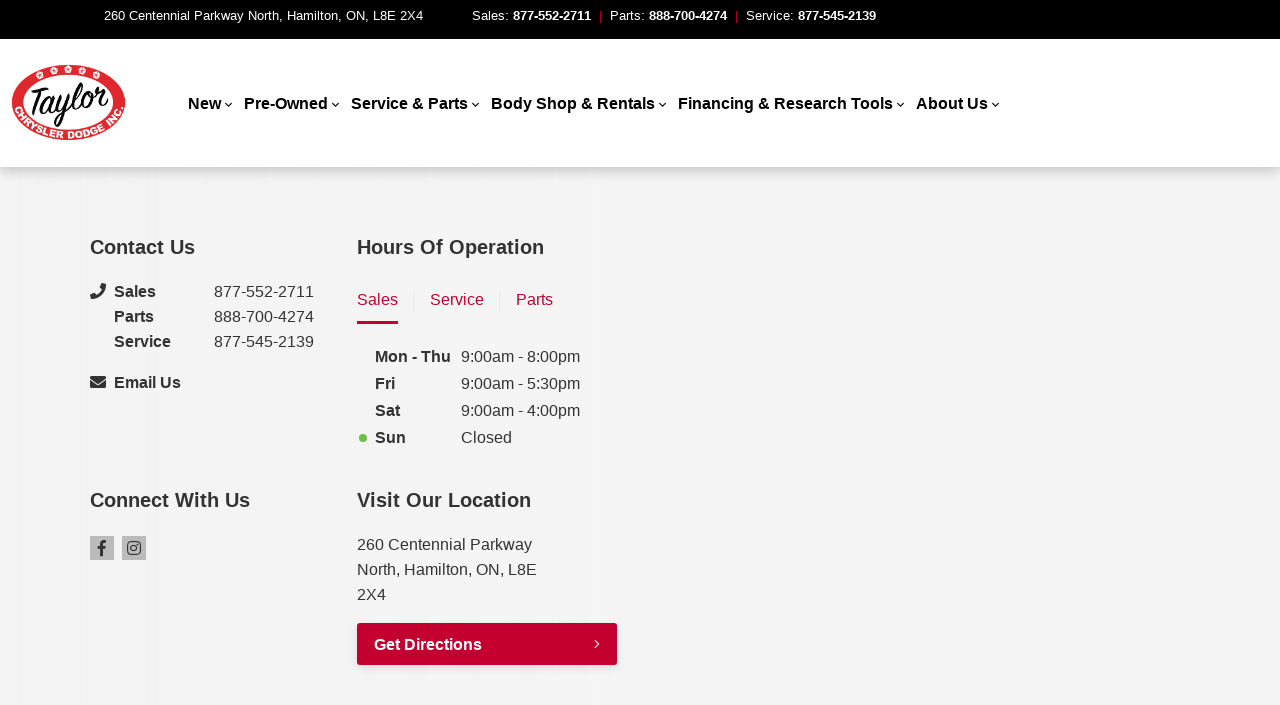

--- FILE ---
content_type: text/html; charset=utf-8
request_url: https://www.google.com/recaptcha/api2/anchor?ar=1&k=6LfL76YUAAAAAC18E_a_gGs2qf0ON_kX21Kvha4n&co=aHR0cHM6Ly93d3cudGF5bG9yY2hyeXNsZXIuY2E6NDQz&hl=en&v=PoyoqOPhxBO7pBk68S4YbpHZ&size=invisible&anchor-ms=20000&execute-ms=30000&cb=gpm8xzb09sju
body_size: 48537
content:
<!DOCTYPE HTML><html dir="ltr" lang="en"><head><meta http-equiv="Content-Type" content="text/html; charset=UTF-8">
<meta http-equiv="X-UA-Compatible" content="IE=edge">
<title>reCAPTCHA</title>
<style type="text/css">
/* cyrillic-ext */
@font-face {
  font-family: 'Roboto';
  font-style: normal;
  font-weight: 400;
  font-stretch: 100%;
  src: url(//fonts.gstatic.com/s/roboto/v48/KFO7CnqEu92Fr1ME7kSn66aGLdTylUAMa3GUBHMdazTgWw.woff2) format('woff2');
  unicode-range: U+0460-052F, U+1C80-1C8A, U+20B4, U+2DE0-2DFF, U+A640-A69F, U+FE2E-FE2F;
}
/* cyrillic */
@font-face {
  font-family: 'Roboto';
  font-style: normal;
  font-weight: 400;
  font-stretch: 100%;
  src: url(//fonts.gstatic.com/s/roboto/v48/KFO7CnqEu92Fr1ME7kSn66aGLdTylUAMa3iUBHMdazTgWw.woff2) format('woff2');
  unicode-range: U+0301, U+0400-045F, U+0490-0491, U+04B0-04B1, U+2116;
}
/* greek-ext */
@font-face {
  font-family: 'Roboto';
  font-style: normal;
  font-weight: 400;
  font-stretch: 100%;
  src: url(//fonts.gstatic.com/s/roboto/v48/KFO7CnqEu92Fr1ME7kSn66aGLdTylUAMa3CUBHMdazTgWw.woff2) format('woff2');
  unicode-range: U+1F00-1FFF;
}
/* greek */
@font-face {
  font-family: 'Roboto';
  font-style: normal;
  font-weight: 400;
  font-stretch: 100%;
  src: url(//fonts.gstatic.com/s/roboto/v48/KFO7CnqEu92Fr1ME7kSn66aGLdTylUAMa3-UBHMdazTgWw.woff2) format('woff2');
  unicode-range: U+0370-0377, U+037A-037F, U+0384-038A, U+038C, U+038E-03A1, U+03A3-03FF;
}
/* math */
@font-face {
  font-family: 'Roboto';
  font-style: normal;
  font-weight: 400;
  font-stretch: 100%;
  src: url(//fonts.gstatic.com/s/roboto/v48/KFO7CnqEu92Fr1ME7kSn66aGLdTylUAMawCUBHMdazTgWw.woff2) format('woff2');
  unicode-range: U+0302-0303, U+0305, U+0307-0308, U+0310, U+0312, U+0315, U+031A, U+0326-0327, U+032C, U+032F-0330, U+0332-0333, U+0338, U+033A, U+0346, U+034D, U+0391-03A1, U+03A3-03A9, U+03B1-03C9, U+03D1, U+03D5-03D6, U+03F0-03F1, U+03F4-03F5, U+2016-2017, U+2034-2038, U+203C, U+2040, U+2043, U+2047, U+2050, U+2057, U+205F, U+2070-2071, U+2074-208E, U+2090-209C, U+20D0-20DC, U+20E1, U+20E5-20EF, U+2100-2112, U+2114-2115, U+2117-2121, U+2123-214F, U+2190, U+2192, U+2194-21AE, U+21B0-21E5, U+21F1-21F2, U+21F4-2211, U+2213-2214, U+2216-22FF, U+2308-230B, U+2310, U+2319, U+231C-2321, U+2336-237A, U+237C, U+2395, U+239B-23B7, U+23D0, U+23DC-23E1, U+2474-2475, U+25AF, U+25B3, U+25B7, U+25BD, U+25C1, U+25CA, U+25CC, U+25FB, U+266D-266F, U+27C0-27FF, U+2900-2AFF, U+2B0E-2B11, U+2B30-2B4C, U+2BFE, U+3030, U+FF5B, U+FF5D, U+1D400-1D7FF, U+1EE00-1EEFF;
}
/* symbols */
@font-face {
  font-family: 'Roboto';
  font-style: normal;
  font-weight: 400;
  font-stretch: 100%;
  src: url(//fonts.gstatic.com/s/roboto/v48/KFO7CnqEu92Fr1ME7kSn66aGLdTylUAMaxKUBHMdazTgWw.woff2) format('woff2');
  unicode-range: U+0001-000C, U+000E-001F, U+007F-009F, U+20DD-20E0, U+20E2-20E4, U+2150-218F, U+2190, U+2192, U+2194-2199, U+21AF, U+21E6-21F0, U+21F3, U+2218-2219, U+2299, U+22C4-22C6, U+2300-243F, U+2440-244A, U+2460-24FF, U+25A0-27BF, U+2800-28FF, U+2921-2922, U+2981, U+29BF, U+29EB, U+2B00-2BFF, U+4DC0-4DFF, U+FFF9-FFFB, U+10140-1018E, U+10190-1019C, U+101A0, U+101D0-101FD, U+102E0-102FB, U+10E60-10E7E, U+1D2C0-1D2D3, U+1D2E0-1D37F, U+1F000-1F0FF, U+1F100-1F1AD, U+1F1E6-1F1FF, U+1F30D-1F30F, U+1F315, U+1F31C, U+1F31E, U+1F320-1F32C, U+1F336, U+1F378, U+1F37D, U+1F382, U+1F393-1F39F, U+1F3A7-1F3A8, U+1F3AC-1F3AF, U+1F3C2, U+1F3C4-1F3C6, U+1F3CA-1F3CE, U+1F3D4-1F3E0, U+1F3ED, U+1F3F1-1F3F3, U+1F3F5-1F3F7, U+1F408, U+1F415, U+1F41F, U+1F426, U+1F43F, U+1F441-1F442, U+1F444, U+1F446-1F449, U+1F44C-1F44E, U+1F453, U+1F46A, U+1F47D, U+1F4A3, U+1F4B0, U+1F4B3, U+1F4B9, U+1F4BB, U+1F4BF, U+1F4C8-1F4CB, U+1F4D6, U+1F4DA, U+1F4DF, U+1F4E3-1F4E6, U+1F4EA-1F4ED, U+1F4F7, U+1F4F9-1F4FB, U+1F4FD-1F4FE, U+1F503, U+1F507-1F50B, U+1F50D, U+1F512-1F513, U+1F53E-1F54A, U+1F54F-1F5FA, U+1F610, U+1F650-1F67F, U+1F687, U+1F68D, U+1F691, U+1F694, U+1F698, U+1F6AD, U+1F6B2, U+1F6B9-1F6BA, U+1F6BC, U+1F6C6-1F6CF, U+1F6D3-1F6D7, U+1F6E0-1F6EA, U+1F6F0-1F6F3, U+1F6F7-1F6FC, U+1F700-1F7FF, U+1F800-1F80B, U+1F810-1F847, U+1F850-1F859, U+1F860-1F887, U+1F890-1F8AD, U+1F8B0-1F8BB, U+1F8C0-1F8C1, U+1F900-1F90B, U+1F93B, U+1F946, U+1F984, U+1F996, U+1F9E9, U+1FA00-1FA6F, U+1FA70-1FA7C, U+1FA80-1FA89, U+1FA8F-1FAC6, U+1FACE-1FADC, U+1FADF-1FAE9, U+1FAF0-1FAF8, U+1FB00-1FBFF;
}
/* vietnamese */
@font-face {
  font-family: 'Roboto';
  font-style: normal;
  font-weight: 400;
  font-stretch: 100%;
  src: url(//fonts.gstatic.com/s/roboto/v48/KFO7CnqEu92Fr1ME7kSn66aGLdTylUAMa3OUBHMdazTgWw.woff2) format('woff2');
  unicode-range: U+0102-0103, U+0110-0111, U+0128-0129, U+0168-0169, U+01A0-01A1, U+01AF-01B0, U+0300-0301, U+0303-0304, U+0308-0309, U+0323, U+0329, U+1EA0-1EF9, U+20AB;
}
/* latin-ext */
@font-face {
  font-family: 'Roboto';
  font-style: normal;
  font-weight: 400;
  font-stretch: 100%;
  src: url(//fonts.gstatic.com/s/roboto/v48/KFO7CnqEu92Fr1ME7kSn66aGLdTylUAMa3KUBHMdazTgWw.woff2) format('woff2');
  unicode-range: U+0100-02BA, U+02BD-02C5, U+02C7-02CC, U+02CE-02D7, U+02DD-02FF, U+0304, U+0308, U+0329, U+1D00-1DBF, U+1E00-1E9F, U+1EF2-1EFF, U+2020, U+20A0-20AB, U+20AD-20C0, U+2113, U+2C60-2C7F, U+A720-A7FF;
}
/* latin */
@font-face {
  font-family: 'Roboto';
  font-style: normal;
  font-weight: 400;
  font-stretch: 100%;
  src: url(//fonts.gstatic.com/s/roboto/v48/KFO7CnqEu92Fr1ME7kSn66aGLdTylUAMa3yUBHMdazQ.woff2) format('woff2');
  unicode-range: U+0000-00FF, U+0131, U+0152-0153, U+02BB-02BC, U+02C6, U+02DA, U+02DC, U+0304, U+0308, U+0329, U+2000-206F, U+20AC, U+2122, U+2191, U+2193, U+2212, U+2215, U+FEFF, U+FFFD;
}
/* cyrillic-ext */
@font-face {
  font-family: 'Roboto';
  font-style: normal;
  font-weight: 500;
  font-stretch: 100%;
  src: url(//fonts.gstatic.com/s/roboto/v48/KFO7CnqEu92Fr1ME7kSn66aGLdTylUAMa3GUBHMdazTgWw.woff2) format('woff2');
  unicode-range: U+0460-052F, U+1C80-1C8A, U+20B4, U+2DE0-2DFF, U+A640-A69F, U+FE2E-FE2F;
}
/* cyrillic */
@font-face {
  font-family: 'Roboto';
  font-style: normal;
  font-weight: 500;
  font-stretch: 100%;
  src: url(//fonts.gstatic.com/s/roboto/v48/KFO7CnqEu92Fr1ME7kSn66aGLdTylUAMa3iUBHMdazTgWw.woff2) format('woff2');
  unicode-range: U+0301, U+0400-045F, U+0490-0491, U+04B0-04B1, U+2116;
}
/* greek-ext */
@font-face {
  font-family: 'Roboto';
  font-style: normal;
  font-weight: 500;
  font-stretch: 100%;
  src: url(//fonts.gstatic.com/s/roboto/v48/KFO7CnqEu92Fr1ME7kSn66aGLdTylUAMa3CUBHMdazTgWw.woff2) format('woff2');
  unicode-range: U+1F00-1FFF;
}
/* greek */
@font-face {
  font-family: 'Roboto';
  font-style: normal;
  font-weight: 500;
  font-stretch: 100%;
  src: url(//fonts.gstatic.com/s/roboto/v48/KFO7CnqEu92Fr1ME7kSn66aGLdTylUAMa3-UBHMdazTgWw.woff2) format('woff2');
  unicode-range: U+0370-0377, U+037A-037F, U+0384-038A, U+038C, U+038E-03A1, U+03A3-03FF;
}
/* math */
@font-face {
  font-family: 'Roboto';
  font-style: normal;
  font-weight: 500;
  font-stretch: 100%;
  src: url(//fonts.gstatic.com/s/roboto/v48/KFO7CnqEu92Fr1ME7kSn66aGLdTylUAMawCUBHMdazTgWw.woff2) format('woff2');
  unicode-range: U+0302-0303, U+0305, U+0307-0308, U+0310, U+0312, U+0315, U+031A, U+0326-0327, U+032C, U+032F-0330, U+0332-0333, U+0338, U+033A, U+0346, U+034D, U+0391-03A1, U+03A3-03A9, U+03B1-03C9, U+03D1, U+03D5-03D6, U+03F0-03F1, U+03F4-03F5, U+2016-2017, U+2034-2038, U+203C, U+2040, U+2043, U+2047, U+2050, U+2057, U+205F, U+2070-2071, U+2074-208E, U+2090-209C, U+20D0-20DC, U+20E1, U+20E5-20EF, U+2100-2112, U+2114-2115, U+2117-2121, U+2123-214F, U+2190, U+2192, U+2194-21AE, U+21B0-21E5, U+21F1-21F2, U+21F4-2211, U+2213-2214, U+2216-22FF, U+2308-230B, U+2310, U+2319, U+231C-2321, U+2336-237A, U+237C, U+2395, U+239B-23B7, U+23D0, U+23DC-23E1, U+2474-2475, U+25AF, U+25B3, U+25B7, U+25BD, U+25C1, U+25CA, U+25CC, U+25FB, U+266D-266F, U+27C0-27FF, U+2900-2AFF, U+2B0E-2B11, U+2B30-2B4C, U+2BFE, U+3030, U+FF5B, U+FF5D, U+1D400-1D7FF, U+1EE00-1EEFF;
}
/* symbols */
@font-face {
  font-family: 'Roboto';
  font-style: normal;
  font-weight: 500;
  font-stretch: 100%;
  src: url(//fonts.gstatic.com/s/roboto/v48/KFO7CnqEu92Fr1ME7kSn66aGLdTylUAMaxKUBHMdazTgWw.woff2) format('woff2');
  unicode-range: U+0001-000C, U+000E-001F, U+007F-009F, U+20DD-20E0, U+20E2-20E4, U+2150-218F, U+2190, U+2192, U+2194-2199, U+21AF, U+21E6-21F0, U+21F3, U+2218-2219, U+2299, U+22C4-22C6, U+2300-243F, U+2440-244A, U+2460-24FF, U+25A0-27BF, U+2800-28FF, U+2921-2922, U+2981, U+29BF, U+29EB, U+2B00-2BFF, U+4DC0-4DFF, U+FFF9-FFFB, U+10140-1018E, U+10190-1019C, U+101A0, U+101D0-101FD, U+102E0-102FB, U+10E60-10E7E, U+1D2C0-1D2D3, U+1D2E0-1D37F, U+1F000-1F0FF, U+1F100-1F1AD, U+1F1E6-1F1FF, U+1F30D-1F30F, U+1F315, U+1F31C, U+1F31E, U+1F320-1F32C, U+1F336, U+1F378, U+1F37D, U+1F382, U+1F393-1F39F, U+1F3A7-1F3A8, U+1F3AC-1F3AF, U+1F3C2, U+1F3C4-1F3C6, U+1F3CA-1F3CE, U+1F3D4-1F3E0, U+1F3ED, U+1F3F1-1F3F3, U+1F3F5-1F3F7, U+1F408, U+1F415, U+1F41F, U+1F426, U+1F43F, U+1F441-1F442, U+1F444, U+1F446-1F449, U+1F44C-1F44E, U+1F453, U+1F46A, U+1F47D, U+1F4A3, U+1F4B0, U+1F4B3, U+1F4B9, U+1F4BB, U+1F4BF, U+1F4C8-1F4CB, U+1F4D6, U+1F4DA, U+1F4DF, U+1F4E3-1F4E6, U+1F4EA-1F4ED, U+1F4F7, U+1F4F9-1F4FB, U+1F4FD-1F4FE, U+1F503, U+1F507-1F50B, U+1F50D, U+1F512-1F513, U+1F53E-1F54A, U+1F54F-1F5FA, U+1F610, U+1F650-1F67F, U+1F687, U+1F68D, U+1F691, U+1F694, U+1F698, U+1F6AD, U+1F6B2, U+1F6B9-1F6BA, U+1F6BC, U+1F6C6-1F6CF, U+1F6D3-1F6D7, U+1F6E0-1F6EA, U+1F6F0-1F6F3, U+1F6F7-1F6FC, U+1F700-1F7FF, U+1F800-1F80B, U+1F810-1F847, U+1F850-1F859, U+1F860-1F887, U+1F890-1F8AD, U+1F8B0-1F8BB, U+1F8C0-1F8C1, U+1F900-1F90B, U+1F93B, U+1F946, U+1F984, U+1F996, U+1F9E9, U+1FA00-1FA6F, U+1FA70-1FA7C, U+1FA80-1FA89, U+1FA8F-1FAC6, U+1FACE-1FADC, U+1FADF-1FAE9, U+1FAF0-1FAF8, U+1FB00-1FBFF;
}
/* vietnamese */
@font-face {
  font-family: 'Roboto';
  font-style: normal;
  font-weight: 500;
  font-stretch: 100%;
  src: url(//fonts.gstatic.com/s/roboto/v48/KFO7CnqEu92Fr1ME7kSn66aGLdTylUAMa3OUBHMdazTgWw.woff2) format('woff2');
  unicode-range: U+0102-0103, U+0110-0111, U+0128-0129, U+0168-0169, U+01A0-01A1, U+01AF-01B0, U+0300-0301, U+0303-0304, U+0308-0309, U+0323, U+0329, U+1EA0-1EF9, U+20AB;
}
/* latin-ext */
@font-face {
  font-family: 'Roboto';
  font-style: normal;
  font-weight: 500;
  font-stretch: 100%;
  src: url(//fonts.gstatic.com/s/roboto/v48/KFO7CnqEu92Fr1ME7kSn66aGLdTylUAMa3KUBHMdazTgWw.woff2) format('woff2');
  unicode-range: U+0100-02BA, U+02BD-02C5, U+02C7-02CC, U+02CE-02D7, U+02DD-02FF, U+0304, U+0308, U+0329, U+1D00-1DBF, U+1E00-1E9F, U+1EF2-1EFF, U+2020, U+20A0-20AB, U+20AD-20C0, U+2113, U+2C60-2C7F, U+A720-A7FF;
}
/* latin */
@font-face {
  font-family: 'Roboto';
  font-style: normal;
  font-weight: 500;
  font-stretch: 100%;
  src: url(//fonts.gstatic.com/s/roboto/v48/KFO7CnqEu92Fr1ME7kSn66aGLdTylUAMa3yUBHMdazQ.woff2) format('woff2');
  unicode-range: U+0000-00FF, U+0131, U+0152-0153, U+02BB-02BC, U+02C6, U+02DA, U+02DC, U+0304, U+0308, U+0329, U+2000-206F, U+20AC, U+2122, U+2191, U+2193, U+2212, U+2215, U+FEFF, U+FFFD;
}
/* cyrillic-ext */
@font-face {
  font-family: 'Roboto';
  font-style: normal;
  font-weight: 900;
  font-stretch: 100%;
  src: url(//fonts.gstatic.com/s/roboto/v48/KFO7CnqEu92Fr1ME7kSn66aGLdTylUAMa3GUBHMdazTgWw.woff2) format('woff2');
  unicode-range: U+0460-052F, U+1C80-1C8A, U+20B4, U+2DE0-2DFF, U+A640-A69F, U+FE2E-FE2F;
}
/* cyrillic */
@font-face {
  font-family: 'Roboto';
  font-style: normal;
  font-weight: 900;
  font-stretch: 100%;
  src: url(//fonts.gstatic.com/s/roboto/v48/KFO7CnqEu92Fr1ME7kSn66aGLdTylUAMa3iUBHMdazTgWw.woff2) format('woff2');
  unicode-range: U+0301, U+0400-045F, U+0490-0491, U+04B0-04B1, U+2116;
}
/* greek-ext */
@font-face {
  font-family: 'Roboto';
  font-style: normal;
  font-weight: 900;
  font-stretch: 100%;
  src: url(//fonts.gstatic.com/s/roboto/v48/KFO7CnqEu92Fr1ME7kSn66aGLdTylUAMa3CUBHMdazTgWw.woff2) format('woff2');
  unicode-range: U+1F00-1FFF;
}
/* greek */
@font-face {
  font-family: 'Roboto';
  font-style: normal;
  font-weight: 900;
  font-stretch: 100%;
  src: url(//fonts.gstatic.com/s/roboto/v48/KFO7CnqEu92Fr1ME7kSn66aGLdTylUAMa3-UBHMdazTgWw.woff2) format('woff2');
  unicode-range: U+0370-0377, U+037A-037F, U+0384-038A, U+038C, U+038E-03A1, U+03A3-03FF;
}
/* math */
@font-face {
  font-family: 'Roboto';
  font-style: normal;
  font-weight: 900;
  font-stretch: 100%;
  src: url(//fonts.gstatic.com/s/roboto/v48/KFO7CnqEu92Fr1ME7kSn66aGLdTylUAMawCUBHMdazTgWw.woff2) format('woff2');
  unicode-range: U+0302-0303, U+0305, U+0307-0308, U+0310, U+0312, U+0315, U+031A, U+0326-0327, U+032C, U+032F-0330, U+0332-0333, U+0338, U+033A, U+0346, U+034D, U+0391-03A1, U+03A3-03A9, U+03B1-03C9, U+03D1, U+03D5-03D6, U+03F0-03F1, U+03F4-03F5, U+2016-2017, U+2034-2038, U+203C, U+2040, U+2043, U+2047, U+2050, U+2057, U+205F, U+2070-2071, U+2074-208E, U+2090-209C, U+20D0-20DC, U+20E1, U+20E5-20EF, U+2100-2112, U+2114-2115, U+2117-2121, U+2123-214F, U+2190, U+2192, U+2194-21AE, U+21B0-21E5, U+21F1-21F2, U+21F4-2211, U+2213-2214, U+2216-22FF, U+2308-230B, U+2310, U+2319, U+231C-2321, U+2336-237A, U+237C, U+2395, U+239B-23B7, U+23D0, U+23DC-23E1, U+2474-2475, U+25AF, U+25B3, U+25B7, U+25BD, U+25C1, U+25CA, U+25CC, U+25FB, U+266D-266F, U+27C0-27FF, U+2900-2AFF, U+2B0E-2B11, U+2B30-2B4C, U+2BFE, U+3030, U+FF5B, U+FF5D, U+1D400-1D7FF, U+1EE00-1EEFF;
}
/* symbols */
@font-face {
  font-family: 'Roboto';
  font-style: normal;
  font-weight: 900;
  font-stretch: 100%;
  src: url(//fonts.gstatic.com/s/roboto/v48/KFO7CnqEu92Fr1ME7kSn66aGLdTylUAMaxKUBHMdazTgWw.woff2) format('woff2');
  unicode-range: U+0001-000C, U+000E-001F, U+007F-009F, U+20DD-20E0, U+20E2-20E4, U+2150-218F, U+2190, U+2192, U+2194-2199, U+21AF, U+21E6-21F0, U+21F3, U+2218-2219, U+2299, U+22C4-22C6, U+2300-243F, U+2440-244A, U+2460-24FF, U+25A0-27BF, U+2800-28FF, U+2921-2922, U+2981, U+29BF, U+29EB, U+2B00-2BFF, U+4DC0-4DFF, U+FFF9-FFFB, U+10140-1018E, U+10190-1019C, U+101A0, U+101D0-101FD, U+102E0-102FB, U+10E60-10E7E, U+1D2C0-1D2D3, U+1D2E0-1D37F, U+1F000-1F0FF, U+1F100-1F1AD, U+1F1E6-1F1FF, U+1F30D-1F30F, U+1F315, U+1F31C, U+1F31E, U+1F320-1F32C, U+1F336, U+1F378, U+1F37D, U+1F382, U+1F393-1F39F, U+1F3A7-1F3A8, U+1F3AC-1F3AF, U+1F3C2, U+1F3C4-1F3C6, U+1F3CA-1F3CE, U+1F3D4-1F3E0, U+1F3ED, U+1F3F1-1F3F3, U+1F3F5-1F3F7, U+1F408, U+1F415, U+1F41F, U+1F426, U+1F43F, U+1F441-1F442, U+1F444, U+1F446-1F449, U+1F44C-1F44E, U+1F453, U+1F46A, U+1F47D, U+1F4A3, U+1F4B0, U+1F4B3, U+1F4B9, U+1F4BB, U+1F4BF, U+1F4C8-1F4CB, U+1F4D6, U+1F4DA, U+1F4DF, U+1F4E3-1F4E6, U+1F4EA-1F4ED, U+1F4F7, U+1F4F9-1F4FB, U+1F4FD-1F4FE, U+1F503, U+1F507-1F50B, U+1F50D, U+1F512-1F513, U+1F53E-1F54A, U+1F54F-1F5FA, U+1F610, U+1F650-1F67F, U+1F687, U+1F68D, U+1F691, U+1F694, U+1F698, U+1F6AD, U+1F6B2, U+1F6B9-1F6BA, U+1F6BC, U+1F6C6-1F6CF, U+1F6D3-1F6D7, U+1F6E0-1F6EA, U+1F6F0-1F6F3, U+1F6F7-1F6FC, U+1F700-1F7FF, U+1F800-1F80B, U+1F810-1F847, U+1F850-1F859, U+1F860-1F887, U+1F890-1F8AD, U+1F8B0-1F8BB, U+1F8C0-1F8C1, U+1F900-1F90B, U+1F93B, U+1F946, U+1F984, U+1F996, U+1F9E9, U+1FA00-1FA6F, U+1FA70-1FA7C, U+1FA80-1FA89, U+1FA8F-1FAC6, U+1FACE-1FADC, U+1FADF-1FAE9, U+1FAF0-1FAF8, U+1FB00-1FBFF;
}
/* vietnamese */
@font-face {
  font-family: 'Roboto';
  font-style: normal;
  font-weight: 900;
  font-stretch: 100%;
  src: url(//fonts.gstatic.com/s/roboto/v48/KFO7CnqEu92Fr1ME7kSn66aGLdTylUAMa3OUBHMdazTgWw.woff2) format('woff2');
  unicode-range: U+0102-0103, U+0110-0111, U+0128-0129, U+0168-0169, U+01A0-01A1, U+01AF-01B0, U+0300-0301, U+0303-0304, U+0308-0309, U+0323, U+0329, U+1EA0-1EF9, U+20AB;
}
/* latin-ext */
@font-face {
  font-family: 'Roboto';
  font-style: normal;
  font-weight: 900;
  font-stretch: 100%;
  src: url(//fonts.gstatic.com/s/roboto/v48/KFO7CnqEu92Fr1ME7kSn66aGLdTylUAMa3KUBHMdazTgWw.woff2) format('woff2');
  unicode-range: U+0100-02BA, U+02BD-02C5, U+02C7-02CC, U+02CE-02D7, U+02DD-02FF, U+0304, U+0308, U+0329, U+1D00-1DBF, U+1E00-1E9F, U+1EF2-1EFF, U+2020, U+20A0-20AB, U+20AD-20C0, U+2113, U+2C60-2C7F, U+A720-A7FF;
}
/* latin */
@font-face {
  font-family: 'Roboto';
  font-style: normal;
  font-weight: 900;
  font-stretch: 100%;
  src: url(//fonts.gstatic.com/s/roboto/v48/KFO7CnqEu92Fr1ME7kSn66aGLdTylUAMa3yUBHMdazQ.woff2) format('woff2');
  unicode-range: U+0000-00FF, U+0131, U+0152-0153, U+02BB-02BC, U+02C6, U+02DA, U+02DC, U+0304, U+0308, U+0329, U+2000-206F, U+20AC, U+2122, U+2191, U+2193, U+2212, U+2215, U+FEFF, U+FFFD;
}

</style>
<link rel="stylesheet" type="text/css" href="https://www.gstatic.com/recaptcha/releases/PoyoqOPhxBO7pBk68S4YbpHZ/styles__ltr.css">
<script nonce="m7yE4CXo8B6hDyrlbGfweA" type="text/javascript">window['__recaptcha_api'] = 'https://www.google.com/recaptcha/api2/';</script>
<script type="text/javascript" src="https://www.gstatic.com/recaptcha/releases/PoyoqOPhxBO7pBk68S4YbpHZ/recaptcha__en.js" nonce="m7yE4CXo8B6hDyrlbGfweA">
      
    </script></head>
<body><div id="rc-anchor-alert" class="rc-anchor-alert"></div>
<input type="hidden" id="recaptcha-token" value="[base64]">
<script type="text/javascript" nonce="m7yE4CXo8B6hDyrlbGfweA">
      recaptcha.anchor.Main.init("[\x22ainput\x22,[\x22bgdata\x22,\x22\x22,\[base64]/[base64]/bmV3IFpbdF0obVswXSk6Sz09Mj9uZXcgWlt0XShtWzBdLG1bMV0pOks9PTM/bmV3IFpbdF0obVswXSxtWzFdLG1bMl0pOks9PTQ/[base64]/[base64]/[base64]/[base64]/[base64]/[base64]/[base64]/[base64]/[base64]/[base64]/[base64]/[base64]/[base64]/[base64]\\u003d\\u003d\x22,\[base64]\\u003d\\u003d\x22,\[base64]/w7tHw5pKOCA5w4zDiMKvS8OAXMK7wrhpwrnDmVvDksKuLTbDpwzCmsOEw6VhGTrDg0NgwqQRw6UONFzDosOLw5h/InvCtMK/QCDDtlwYwobCqiLCp3PDtAsowobDkwvDrBN9EGhOw7bCjC/CosKTaQNYeMOVDVTCp8O/w6XDjAzCncKmfkNPw6JFwqNLXRDCjjHDncOzw647w6bCrCvDgAhfwpfDgwlLLngwwqYvworDoMOPw5M2w5dnW8OMekMIPQJVQmnCu8KPw4APwoIzw7TDhsOnC8K6b8KeO3XCu2HDiMOPfw0ZA3xew55UBW7DrcKmQ8K/[base64]/ClErDhMOXwrlaBcKvAGbCtCfDuMOBw5jDmsK5dyfCh8KDFT3CrnwzRMOAwpzDicKRw5oDOVdbT13CtsKMw4YCQsOzKVPDtsKrZELCscO5w4xcVsKJIMKGY8KOLMK7wrRPwr/CgB4LwpxBw6vDkShUwrzCvl0dwrrDokJqFsOfwpZqw6HDnmjCtl8fwrHCmcO/[base64]/DjTENw5PDmMKHw5Qfw6B6bULCmcK7w73DrMOuWcOICMOLwp5Bw5k2bQrDgcK9wo3ChhI+YXjClMOMTcKkw4Bvwr/CqXRtDMOaBMKnfEPCu2YcHF7Dnk3Dr8OxwosDZMKQYMK9w49VCcKcL8Oaw6HCrXfCt8Ozw7QlXMO7VTkWNMO1w6nCnsOhw4rCk1Fsw7prwp/Cq3gOCjJhw4fCkSLDhl8ieiQKExdjw7bDnCJjATV7L8KNw44Zw4/CtMO8QsOmwpJoGMKPO8KmSnVIw7LDrynDvMKJwonCgk/Di3nDhjY5QjkBSwAoZ8OgwrMzwp1FFCs5w4zClQl3w5vCv05CwqIjf23CpUY3w7fCv8K+wq5MNEHCuE7DgcKmJcKPwoDDjFwPPMOpwp/CssKAI0YOwr/[base64]/DmG0HO8KYBhvCqX3CtW4Ww4LCtcKxbCRmw6/DsR/ChsKIBcKfw5I8wrodw60TDMOdK8KKw5rDnsK5OBdfw7jDrMKSw4g5VcO/w4HCul7Cn8OIw4ZPw6nDhMOPw7DCo8KYwp3Cg8KGw4Vdwo/[base64]/[base64]/[base64]/CrVjDhVTCscOiTDvDl8OoP8Ocw4UKRcKOIDPCkMKkKyI1dMKqIiJMw7BwfsK8XjHDssOWworCngFJW8KUGTcjwrgJw5/DmsOeW8KEUcKIw618wrzCk8KQw63Dg1cjLcOOwohVwrnDpX8rwpnDljLDqMK0woE9wonCgQnDqjN6w5t3V8Kuw7DCiG/Dv8KkwqjCq8O0w7YQEMOxwogiDsKNUMKxU8KzwoLDrDJIw4R6RXkLJ2cVTx7CmcKdIAbDisOWfsOnw5rCoxbDjsKpUiw6Q8OIUjwvYcOtHhbDrCUpMMKLw5PCksKTHGDDtSHDnMOGwofCjsKPW8Oxw4PDvz/DocO4w6tiw4IiG17CmmwAwr1hwrBPIF9pw6DCkcKxDsObVVPDgmItwoDDiMOaw7PDuWVow4LDjMKkYsKNLxxFbUTDp3USc8KMwrjDvkwQKG1WYCvCq2TDt08PwosWEwDDoRrDn2sGI8OIw6/DgmfDsMOdHHwfw7o6ZjpKwrvDt8Oew6B+wrgXw4wcwqbDlQZOUwvCtmMZQ8KrOMKWwrnDmB3Ck2rCjyYtesKpwqBRJhPCi8KewrbDmyjCi8Oyw7TDillfKwrDu0XDsMKHwr56w4/CiGtzw6PCuXt8wpzDlG8rPcKcGcKTIcKewrFaw7bDu8OhPXnDjyTDkDHCiUrDvELDlH/[base64]/[base64]/DnG0nNB7DowvClMK4wqTCmMOWw5AOdcK5QsOHw7zCji7DinLDmU7DqijDjEHCmcOLw59IwopWw4p+VibCj8Obwo7DtsK4w4DDpHzDg8KEw75OOyA7wpgmw6UDYivCt8Oyw68Hw4J+CzbDpcO/XsK8dHIIwrcRGUjCnsKlwqfDo8OYFDHCgi/CnsOeQsKfP8KXw4TCiMKpIEURwqbCpsK/U8KuMhHCvErCmcO1wr8/NWfCnTTCgsOvwpvDr3A/M8O9w4MPwrogwrkLOQNdLE0Tw6/DjUQRK8KNw7NYwr9ew6vCs8KIwojDt3gtwpdWw4cXTRFtwrcNw4c6wpjDr0oZw7PCosK5w5lUX8KSWcOawrQTw5/CpkDDrsOww5LDiMKmwqgpMMO7w6ohT8OBwo7DsMKFwoETM8KDw7AswpnCqnDCgcObwr0SHcKESiV9wonCosO9BMKpagRjcMOYwo9nVcKgJ8Kpw7lQIyI6SMOXPsOOwrxTGMOpV8ODw6x8w63DmwjDlMO8w4nDnmLDnsO+UEnCi8KUKcKAC8OUw7/DhyNSJMKowpvDnsKaEsOiwrpXw7zCmhMuw6A5d8KywqbCucOeb8O5TETCn0EcZyUycCTCozTCjcK9f34DwqbCkFBowqTDs8Kiw7HCusK3IE/CvjbDjw3DqmBgYcOCDTYCwrXDgsOGHcOIRWklYcKYw5FOw67DhMOZdsKAe2LDmxLCq8KyHcKrJsKdwohNw6fCiGx5ZsK2w6ILwqRrwohYw5Rkw7QJwrbDuMKqXEbDh3hWcA/DlHrCtxoFeyU1wowpw6DDo8OawqgnccKyLWtIPcOGNsKrWsK6wqY4wpZVZMOWDl5PwpHCvMOvwqTDlGp6Wl/ClTAoYMOdNUzCu2HCrmfCtsKiJsOOw6/Ci8KIeMOtKBnCg8OQwptrwrE6TcOTwr7Djg3CmcKnTg9zwqg1wqrCiQDDngXCvnUjwqJNNT/Cj8OnwqbDgMOBScOUwprClDvChxptPiHCrEx3SUQiwozCl8OZBsKmw6sOw5bCqkHChsOnAkrCjcOAwqPCtmYLwotww7bCnzXDlcOMwoEdwoQKJQXDgAXCvsK1w480w7bCt8KJwrrCi8KvBCgnwp/DoDpCOC3Cg8K8CsO2EMKEwpV6RMKyB8KTwoEIaklzD1xbwoTDmiLCo1QiUMO3Vj/ClsKRe0HDs8KgFcOtwpAkBkbDmSd+bGXDiX51w5Zpw4bDgDUHw5I7ecKqD00aJ8Olw7I1wrNUaTFPJ8O/w4wtf8KyZMOQTcOHaAXCksOlw7dcw5DDlMOEw6PDi8KHShjDtcKcBMOad8KlLXPDgCPDmMOuw7/[base64]/Dgl00wq/CssOnwrnCo8OOwpnCtjHCkl3CkWjDgxzCkcKsAcKqw4kgwo5kKnh1wpTCmT1sw5YtCHI/w5ArK8KQDwbCjw9Vwr8MScKibcKOw6oYw4XDm8OTJcKpa8OWXmIkw5HClcKwVwFXA8KRwq4rwpXDmBDDrzvDkcKEwpQMUEEVe1ptwpVUw7oHw69vw5IIKkcuIW7Cmystwop/wqtNw6XDkcOzwrrDvSDCpcK/[base64]/woBwWsKbwo1KLMKGHsOhwo4xw4rCpGUfCcK5FMKOLFnDrMO0X8Oww47CqBQ5HFpoJUwILgwCw6TDugBZecKUw7jCisOqwpDDt8OsQcK/[base64]/CimXCvj3DqMOrJBxZEmYBQhFXw70Vw55kwqbChMKSwo5nw4TCiHTChWDDqzU4HsKWFR9ONcKzE8K0wq3Du8KWahZtw7nDvsK1wrdFw63Do8O6TmfDncKCYB/[base64]/[base64]/DvWzCpcOZw6/Dn0LDsn1TLAXDlcOMw4hJw6rDmlvCkMO5XsKHD8K8w63CssOBwoVVw4HCpCTCnsKdw4bColbDg8OeEMOqOsOGTDDCu8KZccKzO19nwqxOw6LDjVPDlsKEw4NOwr84e1hcw5rDj8Oxw4/DnsOPwp/DuMKYw6Akwq5zE8K2EsOVw63CusKVw5HDtMKsw5QWw4DDjDcOSm4sVsKyw7kuw4bDrHPDolrDhcO3wrjDkj/CvcOpwpVMw4TDtGPDiD4Tw5hxGMK8NcK1IUfDpMKMwpI+A8KJfTkwMcKbwrFIw43CmgfDtsOEwqh5d1Anw5khSGxTwr1aTcO9Zk/DuMKjT0LCvMKSCcKfEgPCtivCu8Ojw57Co8K8Dyxbw5VZwolFfFoNHcOeTcKSwovCqsKnFkHDtsOlwoovwrlow5ZVwpXCmsKrQMO0wp/DinzDgmnCn8K/C8K5MRAzw6jDt8KTwqPCpzRMw6/Ch8Kdw4o/SMOKNcO6f8OGXTdoF8Oow4TCjl0tYMOeTS80XXrCimnDtMKhGXR1w4DDpXt6wo9GEwXDhgkxwrnDoALCsXF6Rl1OwrbCkxBhTcKwwo1Sw4nDqCILw5DCngBqYsO7XMKWEsORCsOHNUPDgTVnw7XCoSDDngVvRsOVw79QwpPCp8O/SMOXCVbDoMOtKsOcCsKhw7fDgsOyNDZXdMOyw5fCsXnDjl4hwp0xecKcwqjCgsOVNlAudMORw6bDl384WcKpw7nCnVjCq8OGw5BFJ1lZwrDCjmnCjMOpwqd7wqzDkMOhwrLDhmYBT2DCscOMI8Kmwp3DscKpwosNwo3Co8KaOSnDvMKPIUPCgsOIUHLCnB/Ci8KFTz7CumTDmMKwwpImD8OPTMOeDcKWPzLDhMO4ccKkIsOTT8KewonDq8KwAAxcw4bCkcOMBknCrMOAPsKkI8OXwpdnwoR5esKMw47CtsODY8O0BCrCkFzCmsO2wrULw55qw5dxw5jDrFDDrkjCjDfCtBPDkcO+W8OKwr/Du8O5wrvDgcOiw6vDn2oKM8O7dVDCrRsnw7PCmlt7w4NuPFDCsjXCnXPCp8OAJsOvBcOefcKgaht+C3Iuwrx+EMKfw6PCiUw1w5kswpLDlMKIIMKkwoVPw4vDhzvCoBAlPx7Dt0PClQkcw4Y5wrV0WXvDncOKw5fCk8OIw78Bw6vCpsOhw4FEwqssTMOlbcOeP8K/LsOew6zCucOuw7fDtcKVOFgLcyB+wrHCscKZMU/DlkVtMcKnIMKiw6zDtMOTD8ObRcOpwpfDv8OHwrLDgsOxJmB/w71VwrozJsOLQcOAYMOGw5pob8K0DWfCo0jCmsKAwoINX3zClTnDpsOcfcKZZsOUAcK7w757XMOwZ28lGDLCsUbCgcKYwrZQOGDDrABnbghsfhE/H8K9wqLCtcOzDcOhU01uF2nCj8KwbcO5OcKqwoErYcO8wqdPE8KCwrAWNxsXE3YEK206UcO5IFfCtR/CqAgQw5JuwpzCi8O6TE0rwoceZsK/w7vCtMKZw7fCh8Ocw7bDncKpD8OzwrsWwpLCqFXDjcKsbMOSWcOFeyjDomFhw5MpcsOMwo/DpxVdwqQBY8K+CUTDtsOqw5tUworCgmlYw6PCukZOw7bDrjwQwpwzw7hDKW3CjMK/[base64]/DpWTCtzxDPnsyBMODeMKLMCnDm8ORBnkmYjXDkF3DtMOCw6MnwrrDksK4wpMnw4U0wqDCuwzDvsKebwvCn1LCuE4Ow5PDuMKew717WMKtw5fDm1g9w7zCmMK5wp4Rw4XCpWt2EsOCST/Ci8K+NMOIw5k/w4U3PU/DocKYJT7CrXkUwqkxQ8OMwpbDvDzDk8Kbwr1Mw5vDlzIvwpJjw6zCpAnDmGzCusKKw6XCqXzDscK1wr/DssOYwoBDwrLDmlZWDH9IwqgVf8KCTcOkOcOrwqcmSw3CiCfCqQLDs8KMIVLDqMK5wr/[base64]/DnR8ew7nCmlXDmH96Uy3CsMORw4PCjxZ7w67DtMKvLX9pw6TDgQYLwpzDok44w77DhMKWMMKBw6J0w7sRWcONEh/DnMKIYcOMOQ7Ds3kQUmN3OA/Dk0lhQ3XDlsOfEXwAw5kFwpMbABUcRMOqwrrCimbCs8OdXDnCj8KpInU5wplmwpZ3XMKYN8Ojwqs9wo7Cq8O/w7IbwrsOwpMIBmbDgynCusKvChBzw5bCghnCrsK/wpw2AMOVw4jCnV8xSsKwPwjCq8OfS8OYw58kw7duw458w5wnZcO7Wzstwo03w6bCjsKfF3wyw6fCoDU9A8K9w4DCrcOTw6ozeUDCnsKMc8KiGRvDoizDk0vClcK0FBLDrl/CsEHDlMKbwpbCjWU7DFIQby4ZWMKDYcK8w7jCknnDh0s9wpvCsltnY33DsVvDgcOUwqPCmmpBe8OLwrdLw6c3wrrDrMKswq4bWcOBOTZ+wrlIw5/CkMKOdzEgCC4dw6Nzw7gewqDCq3bCtsKcwqV+OcKSwqfDnkjCnwnDn8OXZTDDig5ADhPDncKQbQo+QFrDgcKATUhhFMO7wqdmRcOfw7TCr0/DnVh+w6dcMkdjw6oGaWfDs1rCninDvMOhw6zCh3wROwDDsnE1w4/Cr8KbYnpnK2/Ds1ErS8KtwrLCp0/Cq0XCpcOzwrTDpR/ClEHChsOKwr/DpsKpEMOlw7hUKy9dbTDCggPCvGR3wpDDlMOUaxE+SMOZwo7Dp1DCsS5kwr3DpGlNLsKeAFHDmSzCjcKEdcOWPGjDiMOgd8KEPMKkw5DCtD8OHyXDiUlqwpAkw53CsMKRRMK+SsKxD8OQwq/[base64]/c8O4HMK2wrrDtCTCu8OQLsOef1h0wp7DrUXCuMKowrHDuMKDWsOMwoHDhHBEDcK4w4jDusKHcMOyw7rCssODGMKOwqxawqZ4dy0KXcOOEMOrwph0wpkhwpB5bWRBP2rDoR/[base64]/DvcOfbEfDlcKYwrxodMKZw7EhwrvCuTvClMOiYhlGNDQ9TcK8akEmwonCoBzDrknComnCk8K+w4DDmlxJSzM5wrHCkXxLwokiw7ICAsKlTVnDtMOGQcOiw6h8V8OTw5/CnMKAZjfCtMKXwr1QwqHCqMK8bFsZT8Ovw5bDvMKbwoVlDH16TD83wqLCssKjwozDucKZcMOsCcKZwpHDn8OaC2Fjw6o4w75+FQxOw7/CjBTCpDl0a8OHw7xAEEQKwoPDo8KGFGzDp0gZfyRma8KzZMKFwpzDiMOtwrcRB8OVw7fDgsOvwpwJAxQCfMKzw4ZPWMKzKAvCn3/DrkAbWcOYw5nChH4zbUEkwr/Dm2EowpzDh3sddHkfDsOnXntHw7TDsj3CpMKKUcKdw7fCqU93wqBHWHk+UCTCrcOTw59AwpDClcOCIHVub8KYb1HCukbDisKmSWprEF7CocKrKh10WWEhw7kBw5vDlD7CisOyBcO8amXDsMOaOQfDrcKZHTwVw5TCs3rDrcOaw5DDrsKHwqARw5DDosO/eDnDn3rDjEw7wps4wrzCnSxCw6/CoD7Csjlkw5PCkgxFMcOPw77CriXDghBpwpQFw5TCn8K6w5ZZE1duA8KOAMK6AsONw6BAw6PCl8Oqw70yJykmPMK0LDMQEl4wwrPDlS7DqRhLa0Fiw63CmHx7wqDCkDNiw4DDhj3DkcK0fMKnJmtIwoDClMK3w6fCksOKw6LDpsOPwr/DkMKdwpHDvknDkHUBw4B0w4nDv0fDv8KqAFcyEiYVw75LEnJtwpAJCsKzZWxnSTDCocKAw6fDssKSw7Vuw498wqAmZ17DqlDCiMKrai9vwqhbcMOGVMK+w7E/[base64]/GDnDtsOSw7vDsizCvcODw7jDjMKAcTtaC8KMCQnDqsKZwqMfbcKGw7Zqw64vw5bCjMKeClfCtsOCESwUW8Kcw7l3ZA1gEELCkgXDk2kSwpZfwpBOCA4zMcOwwq5YGT7CjxLDiEcTw4hIBzzCisOeOU7DucKbdnHCmcKRwqBnJmdXcTwlABvCg8Osw7/[base64]/Dp3Jbwo88aMO9AxFUw7XDkmDCsxx/[base64]/CrsKxPcKXDg5sXVjCk8KBaMKhTsOZbFUgAgrDhcK2U8OHw7bDuwPDrWd4V3XDnDw+J1ASw5DDnxvDuhjDoXXCrMO/wonDvMK7HcK6AcOywpBCbVpsRcKGw7XCj8K6E8O9AHRUC8Ofw5Npw53DtSZiwovDtsOiwpQMwrNww7XCmwTDuxvDnmzCr8KHS8KwSDYQwo3DunTDk0ozbkXDnwfCicK6wrPDjcOWT35Bwq/Dh8K5TErClcOgw7FGw5FKYMK4AcONKcKKwq5JBcOUw55yw4PDoFRJESo7UsK8w4lYbcOxVQl/BnQaD8K3NMOlw7IXwqIsw5BNV8Oca8KXG8OLRGPCgxNfwoxkw5fCqcK4ZT9lT8O8woEYKl3DqF7CggTDvSJkMC/Dr3oPTMKvdsK2QkzCk8K2woTCkkvDkcOow7R4WjlUw5tYw6PCvGJjw4nDtmFWWBTDrcKhLBZMwocDw6Qgw6fCoVF1wqLDtMO6I0ghQBZYw7xfwqTDoxMbccOaahY3w4/CtcOoXcO1NCLCnsOvC8OPwqrDksOJTTsFXwgxw6LCgE4LwrDCssKowr/ChcO+QCrDvG5sAUYYw4zDk8K2fy5lwq3Cv8KJA0I2SMKqHSJvw4IWwoJpHMKaw55vwpjCsD3Cg8KXHcOYFkQQGkFvV8OVw7MPbcOmwqMOwrM4ZkkfwoHDqCtuwpHDrVrDn8OCE8Kdw5szPsKFAMOfBcO3w7fDnyh4wq/DscOvwocQw53Dl8Odw4HCpUbCr8OUw6o7LhXDisOOZBtDFMOAw6cxw78PISZCwrI7wpdkfgjDpyMRYcKTOMOTfcKrwpgVw74JwpHDpEhQSU/[base64]/wqHDoMOdAcKSw7rDjj3CkXHCo0hgwo4xOcKzwq3DoMKEw57DtgbDkiwKNcKSVzhsw4jDq8KPQsODw7tWw75Nw5TChiXDq8OXH8KPTgNWw7VJw5kJFEEMwrRFwrzCtkUyw7t0V8Ogwr3Dj8OUwr5rW8Ogb0plwp42RcO6w4/DkEbDmHI+dylEwroDwpvDo8Khw5PDh8KDw6fClcKrXMO2wrDDmH8HeMKwb8KjwqRuw7HCv8OTUkvCtsOKDA3CnMOdesOWCAh/w6vCrQDDil3CgMOkw7XCisOmUnhGMMKxw41qXEdfwoXDqGcab8KUw6HCocKsHRbDsDNndA7CrBvDsMKJwpPCtSjCpsKqw4XCkj7CpBLDrX0tbcKuNnw6W2nCnSQLeXVfwq3Ch8OeVCtldCTDssOdwoAxXgw1cDzCnsOuwq7DqcKxw5jChhjDnsOOw6/DkXhjwojDucOKwp/Ct8KCfkPDhcKGwqJtw68hwrjDo8OgwptXwrdzPil7DMOJOAPDrwLCrMOCUMOAF8Kmw5XDvcK5M8Kyw5l4AcKpDUbDtXwFwpd+B8OEUMKZKFFGw6JSM8KtEHLCk8KuJxHDg8KHIMOgWU7CoURWMDbCmQbCiEZeasOMZH53w7/CjxfCl8OLwrEFw5pBwrDDn8Oyw6hldXTDiMOPwq7Dq0PDscKvW8Kjw7XDjEjCsFrDisOKw7fDijpQMcKWIynCgQDDqcOrw7TDphM0VVDCiHPDkMK+E8K5w4zDuDrDvm/CmRtjw4/Cu8KrX3fChCIfaBLDnsOhZ8KqEWzDjj7DlcKOUsKuAsKHwojDvl0NwpbDqcKvIRg6w4XCoT3DuXEMwqJJwq/CpllxPxvDvDfCgwoNKn3DtQTDjE3DqRjDmxBVLwdAcFfDrBogO34lwrlid8OJHnU/[base64]/JsKUwqfDn8Omw7kdwosuwoVccXgCEMO5wp0+O8KuwprDvsKIw5xHO8KHKRkRwpcDfcOkw7zDlhNywpfDojJQwopcwqLDqMKkw6TCrsKpw7fDjVdpwqTClzItd3rCm8K3w4IfElx/[base64]/CthnDvn/CkRzDqW3Chy0tZ08iwolvwrzDp2NkwofCm8Krwr/Du8OUw6QWwrwrR8OUwrJMdFgvw4ghCcOTw7s/[base64]/[base64]/CvjBaYB3Dj1zCphNww4ciw5bCvcKxIcKPf8K+wppEPl1Dwq/CqsK9w7/Cv8Omwo8rMgVNJcOKMcO0wrdoWTZXwrFTw7zDmsO/w7A+wqjDqRY9wonCokQTw5rDusOHH07Dn8OswqxWw7/[base64]/Csk8wXcKRfgRWXMKJU8KlwpAHw7QIwpPCh8O7w7/CmnBtwpjCnFI+RcOnwrgYPMKEIngBa8Okw7vDi8OAw73CuFjCnsKcwovDm2HDvnXDgA/[base64]/CmifCuUHCqcKQwofDrSnDlMO/w5rDuMOJFxsIwrdzw6ZgMsOYSy7ClsKTYiPCtcOMF2vDhADDgMKfW8O8Zl0hwqzCmHwlw6gGwrc0wrHClg3CgsKAH8Kvw5oyRTMNA8OjbsKHBGTCiFBIw6caTXdPw6/[base64]/DiEAdw4QhEiHDu8K/OsO1AsO7w7NRw7vCosKmHSJHJMKTJcOUJcKFaAInK8KDw7LDnBrDlsOIwp1FPcKHK0AUYsOmwrjCvMOWEcOew58HVMO+w4QdI3/Dh3zCicOdwpZlH8KJwq0LAiMFwqcxLsORK8Ouw4I9SMKaFyolwr/CvsObwpFUw5HDm8KfGBDCi27CtUw2JcKOw4QIwqrCtltkSWA5BGQiwqA7KFpiDMO8OQgfEXzCkcKgIMKNwpLDvMO2w5HDtzkcaMKAwrrDm05cOcKPwoBEOTDDk1tUPxhpw5nDscKowrnDk3LCqjZHJ8OFA2gVw5/Dq1I+wrzDmQ3Crn93wp/CrytNXzvDulBvwq3DkmzCisKYwp5mfsKXwpZYCw3DvHjDiV9aC8KYw48tGcOZLRIKHBtnADzDlmtIFMOVEcOrwoE7KHUow6snw4jClXhZBMOgUMKyWh/DtS5SXsOVw5PCvsOsNcKIw59jw4rCsH4yIwhpMcOkLgPCgMOlw5M1IsO+wqsrBXYlw5bDpMOqwr/Dk8OcLsKow4wDV8KEwr7DoCrCvcKdOcKBwp1ww5nCmGUWcwTDlsKdNGUwFMOoH2ASRB7DvVvCscOcw5PDszwcIWEBNjzCiMOMTsK2RBk7wo0FD8OGw7ZmBcOlA8O2woNDH1ohwobDhMOgXwnDscOcw7l1w4jDtcKXwr/[base64]/[base64]/DkCTCssOvJ33DpMOwBnInCcKSBjwYUMO6IAnDmMKbw7FLw53CqMK9wpEywpICw5LDv3/DsjvCsMK+bsO0EkjCo8K6MmjCvcKZKcOaw40fw79jdnM5w50jIA3Dm8K9w5PDkFJGwq1QY8KiPcOMHcOCwo5RJlV9wrnDr8KQBMKYw5HChMODR2cMe8KSw5fDjsKSwrXCuMKlFALCq8O5w6zCoW/DgDHDpilBVC/[base64]/DmyvCgy7DvDHCpGJawrk1c33CjUTCqHohKcK8w6nDmcKmNz3CuRdUw4vCisOUw7Z/bmvDvsOwGcKWecOVw7BVRUrDqsK2aiDDjMKTKW0edMODw5PCiC/CtsOXwonCnBrCjRoIw5jDmcKIEcK/w7LCu8KTw4HCu0HCkFYLIMO+TVbCjyTDtWYbHMOGKGwbw5tSST5NBMKGwpLCt8KCIsKEw5HDhwcqwoAFw7/CkCnDl8KZwoJsw5HCuBTDrynCi09IacK9J3rCoFPDmnXCrMKpw4QNw6XDgsO4Gj3CsyN4w5ZRC8KUHVHDvA4oWE/DjsKkRg1dwoJqw4lfwq0Mwq1Ec8KsBsOsw5AYwoYCMsK2bsO1w6gUwrvDm2VdwqUIwqDChMKKw5DCikxjw7DCgsK+OMOYw4TDusORw5YKEC44A8OWR8OuKQgGwowzJcORwoLDqTk1ATrCucKow7RzNcO+UlnDtMKZFhcpwqlLw6DCk2jCslBmMDjCscO/JcK0wpMlUCp9RgY4acO3w5cOYsKGKMK9Z2FPwrTDmcOfw7QJGn/DrSDCr8KtFhp/W8KVEBvChCXChWd2RzQ2w7HCocKowpfCml/DksOAwqQTDsKkw4jClUDCicKxbMKmw7kEBMK/[base64]/CucOEQ8KQcmgJKzHCjcO7w4PDrz5TQg52RcOBZzRrwrfCnRbDgMOBw4LDg8O8w6PCpDfCkwYCw5HDlQDCjWcsw6TCnsKmScKZw4DDtcOEw4AMwqUow43CiWkTw4oYw6tCZsKTwp7DlsO/[base64]/[base64]/[base64]/[base64]/[base64]/Cg8KSJnDCucOYXMOKdCoxG8OPRgJyIMO3w60Hw5XDrzzDojfDuip8NVwua8Kuwp7DsMKfZV3Dp8KJCcOYEcKhw7jDlw0vVi5QwojDisORwpNhw7nDkVTCk1LDikAXwp/Cu37DggnCi1wnw7oaP1dAwoXDrA7CicOpw7TCqTbClMOiNMOOR8KSw4EgeWYNw4l0wrEaZQnDtFHCo0nDlz3Cki/CocKTCMKCw5MOwrLDoF/Dh8Kew6hqwqnDhsO8FFgTK8KaAcK6wrJewqU7w75lPE/DgkLDjcOuA1/CkcO2fhZtwr91NcKvw4gGwos6S0QOwprDljPDvyHDn8OaHcO5JUvDlDtMWcKfw77DuMOUwqLDghdbPxzDgU3Ck8O6w7/[base64]/[base64]/O2HDgsOJfcKNwpLDhzbCijFfwp/CkMK5w63CoEfDnCzDicOHDMK8H0NjNMKdw6nDjMKDwocZw4PDuMOgWsO+w69Kw4YrLAPDocO1wosMSX0wwoRyLwbCs3rCpB/CkjJkw7oPfsKMwqTCuDYSwqIuGVbDsijCs8K/GkNbw5gRVsKNwqkxHsKxw5QSBHHChhfDqjxaw6rDvsKAw7F/w4FJeRTDkMO4w5/DqAUtworCiwLDqcOuJ2Bqw5ZsIMOgw5loBsOuScK3RMKPwpjCoMOjwp0vIsKSw5c7DAfCtxMUflvDpgBGOsK/[base64]/HE1iTlLCknQyGsKrCMO6w7N4b8OBw6fCgsOkw5wyeSbCusKRw5jDscKZW8KqJw1ldEMtwqsLw5sxw71wwpDCtATDs8Krw5VxwohAMMKOLDnDrycNwoLCgsOlwrbCoi7CmV0vQ8KsOsKgL8O/dcK1BFPCnCMePikeJHrDmjdHw5HCiMOyRcOkw7wwV8KbDcKnJsOADXxrHCNda3LDnl4Vw6Nuw6HCnQZ8LsKXworCpsOtK8Orwo9lJhICM8Ouw4zCqTbDtm3Ck8O0OxBJw78Yw4VZb8KVKSjCqsOTwq3CrHDCiBljw6PDnRrDuH/CsEZtwr3DgsOOwp8qw48RecKCPkTCn8KgEsKyworDuQpDwqPDsMKHUi8+esKyIVweE8OmbW/ChMOOw7nCozhsEzNdw53CpsOewpdmwqvDhwnCpDgww5rCmCV2wqsgaDN1YGnCjcOuw4/CjsKww78RKi7CqxZ9wpZoBsORY8Kmw47CnwsWLR/ClXrDh1oXw6ARw47Dtj9bQ29dKcKkw5xdw4Jaw7ETw5zDkwDCpRfCqMK5wqLDkDA6d8Kfwr/[base64]/eMO6w44sw57Cm8ONcsKsw4zCgMKkw7UZOjvCosK6wo3Co23CknwIwoE0w5liw6bDrF/CqcODM8Kww7MTNsKpdsOgwod8G8OQw48Vw7DDjsKFw5LCqmrCh3l5IcOfw6lnEAzCvMOKOsOrR8KfcDEqckrCscO7CjQ1acKJQ8KVw5wtKnjDpiYgVTQqwqdsw4YnRcKXRcOTw7zCsyDDm1JVZCnDrjzDqMOlM8KjRkEEw6x9Ig/Dm209wrRvw5HDusK+NkzCtVbDjMKEUcK3VcOJw7tmf8OIesOye0XCuXR9N8OkwqnCvxQLw7PCrMOcVsKccMKOR1F4w5Zyw6tFw6cdLAsmekLCk3TCl8O2LnAawpbCn8OJwrbChj5Sw5E9wq/Cvk/[base64]/w43DncKCwr/Cmz3CnF96w7oFVsKVK8OKexkTw5vCrRvCmMOEKWHDjXZNwqrDn8Kvwo4OPcObdFbCssKVSXTDrUxrX8O5EMK8wpbDhcK3YMKaLMOpSWBowprCv8KTw5nDmcKKJTrDjsOdw41uCcKOw77DpMKOw6ROCCXCvMKSECwgVC/[base64]/[base64]/[base64]/DicOsw5pUwq1qCsOMVsKGA8Oqw5jCusKDw5nCnG3CgDHDssOGeMK7w6rCs8KKUMOnw74IQDnCuzDDhWhRwoHCthdfwo/Dq8OHIcKIecOLFQLDjWvCicOVKcOWwqlbw6LCq8ORwqLDtg8qOMO0FEbCjXPDjHvColXCuXcrwoNAK8K3w7XCmsK0w6ByO0HDvWobLBzDssK9ZsOHdmhIw5UCAMOGT8OKw4nCiMOnCVDDvcKbwoTCrCxHw6fCv8KeP8OnVsOONG/Cr8OtQcO2XS1ew4g+wrTCscO7D8OMHsOowofCvQfCg0hAw5LDhR/[base64]/Dl1F7HVfDhzrDtsOKwrTDtQXCjsOpDivCisKcw75gQHvCsWPDsx/DmHfCuDMIw5TDi0J1aiM9bsKRVxY9cSHCtsKmUH4GbMOqOsODwpk7w4ZOcsKFSHs0wrHDrsKcHw3CqMKcJ8KuwrFKwqFpIzpVwoXDqSXDlkNCw45xw5BhNsO7wpFXdgXCnsKESnMxw5jDlMK0w53Dl8KwwqXDtVLDhj/[base64]/wqcdwpzCgTNwOgtaNsKhwrnDtw3ClcKdwrTCghfCp1PDoVlYwpfDrSZHwpPDtyJDScOeGwoAKcK3C8KsOX/[base64]/CswcuScOTRE/Dp8KiJ8KFw5sdR3HCqsKCYUjCk8KcKX09UcOiHMK9MMKVw6/Du8OUw7deb8KUPMOLw5sLOk3DjMKyelzCsg9+wrs+w45XF2PCsnp9wpwXaSzCsGDCrcOewq48w4RxAcKyJMKoDMO0SMO5wpHDrcK+w6rDoj83w759GBlEDDk+HsONWsKLA8OKU8O/QlkwwrgCw4LCmcKFEsK+ZMONwrUZGMOqwoZ4w7bCqcOEwqdPw5ESwqbDhSYyRWnDq8OiecKqwpXCpMKXC8KUU8OnCVjDjsKbw7XDkxdfwqjDj8KTMcOIw70rAcO4w7vCtCZGE2IOwrITQGbDvXs/w6fCgsKAwpY3w4HDvMOXwojCqsK2HHTCrm3CtVzDpcK8wqofWMKeR8O4wrJ/J0/[base64]/wozDq8KYwpfCoMOnAsOMwpvCvQHCqMKJwqEvUcKyA31fwqbCmsOfw77CqDvDpE5+w7rDsFE0w7Ruw7TCgsOGHwHChMOjw7ZSwp/CiUEWRlDCtm3Dt8KLw5vCoMKiGsKaw6ZsFMOuw4fCo8OLfDDDpk7Cj0N0wojDvSPCqcKRFzlaAk7CjMOfXcKnfQLCl3TCpsOuwrg9wqvCsBXDq2l1w6nDu2fCpmjDj8ODTMKzwr/[base64]/NsKWwrdOR8KIw5PDlEAjG28Gc8O8bcKzwpHDrsOIwpIUw7rDggvDhcKewpQkw4hVw6wFRW3DtlM3w5zCvnLDpcKCe8OnwqAXw4rDuMKEZsO/P8KTwo1fJxbCuBsuBsK4bMKELsKjwp5TCEvCusK/RsKvw5HDqsKFwpgsOQRUw7fCjsKdCMK2woprSUfDuSTCocOTWMO8KEUJw6vDicKpw6ZuZ8Ogwo9nEsOqw419f8KCwpplU8KhOD8+w6wZw6DCtcK6w5/CqsKkDMKEwpzCqQtLwqbCsFHCusKYVcKVMsOZwpkfVcKOPsKCwq4dF8OfwqPDksKkQBkFw7ZVUsO7w4gcwo5fw63CgEPCumDClsOIwqTCi8KKwpTCjC3ClMKUw5TCosOodMKndGgYInFnLATCkHw6w7nCg3TCp8OVWAQRasKvVhPCqjvCrHfDrMOqNsKCeRPDrcKsRy/CocOEYMO/ZULDrXbDmwPCqjE5acKfwoVZw6XChMKVw6XCmEnCiWNtNCAXKkkef8OwBDQlwpLDk8K/NXwoQMKtcRBCwoPCtcKdw6Frw47Dg2fDuD/Cu8KGJ2DDlnYnF2RxAVE9w7UXw5LCslbDuMO3wpfCgHsQwobCgloJw5bCsHQ4Oh7Cnj3DtMOnw6Zxw4bCmsO/w6rCvsKaw6x/WikXPcKsYXQrwozCl8OJMsOqF8OiR8K+w7HCj3cDDcOWLsO9w7RfwpnDhgrDkVHDosKsw6LDmXQFasOQGQBOfhnDksOVw6Q4w7nDhMOwO1PCo1QEH8KMwqVtwqASw7V8wp3DvsOFZ0nDpMO7wrLCsGrDkcK/[base64]/DhMONAcKRccOKw5gOJsKww7BAJcO7wpfDqSrDgMKPKl/DosK4X8OnKMOCw6DDvMOUQibDtcK4wrPCqcOeecKvwqvDv8Oxw4x2wo4mChQAw55JdVgWchvDm1vDgsOuQMKEbMO6wogePsOjScKyw5RSw77Ci8Kww67CshXDscOrC8KPYhlYRQTDn8OSAsOow4/DlsKswqpTw6nCvT48AkDCtRQbSXwsOUs9w5ghD8OZwpl1AijCiB3Ds8Opwp1dwqBCNMKWZUfDk1Q3TsOvIwRiwovDtMOXMsOPBH1Gw7IvDl/[base64]/CuMKfwp3DsMOlw6jDsyM\\u003d\x22],null,[\x22conf\x22,null,\x226LfL76YUAAAAAC18E_a_gGs2qf0ON_kX21Kvha4n\x22,0,null,null,null,0,[21,125,63,73,95,87,41,43,42,83,102,105,109,121],[1017145,246],0,null,null,null,null,0,null,0,null,700,1,null,0,\[base64]/76lBhnEnQkZnOKMAhk\\u003d\x22,0,0,null,null,1,null,0,1,null,null,null,0],\x22https://www.taylorchrysler.ca:443\x22,null,[3,1,1],null,null,null,1,3600,[\x22https://www.google.com/intl/en/policies/privacy/\x22,\x22https://www.google.com/intl/en/policies/terms/\x22],\x22ilIG2MemvRI7eYUYt+aDOlTEK5wnHTZTZhgHNj/3Vpo\\u003d\x22,1,0,null,1,1768720656746,0,0,[158,119,161,217,125],null,[13,124],\x22RC-gkHuE1O3EE_unw\x22,null,null,null,null,null,\x220dAFcWeA7Y_ASCvZcGCfeOmvIWoYe_L8JD7AKj_eQSfzrK30uCApHni8_pavDWi1hzyheZ7tzoJmrpgJg8HLQAYQIuPEI04koyng\x22,1768803456679]");
    </script></body></html>